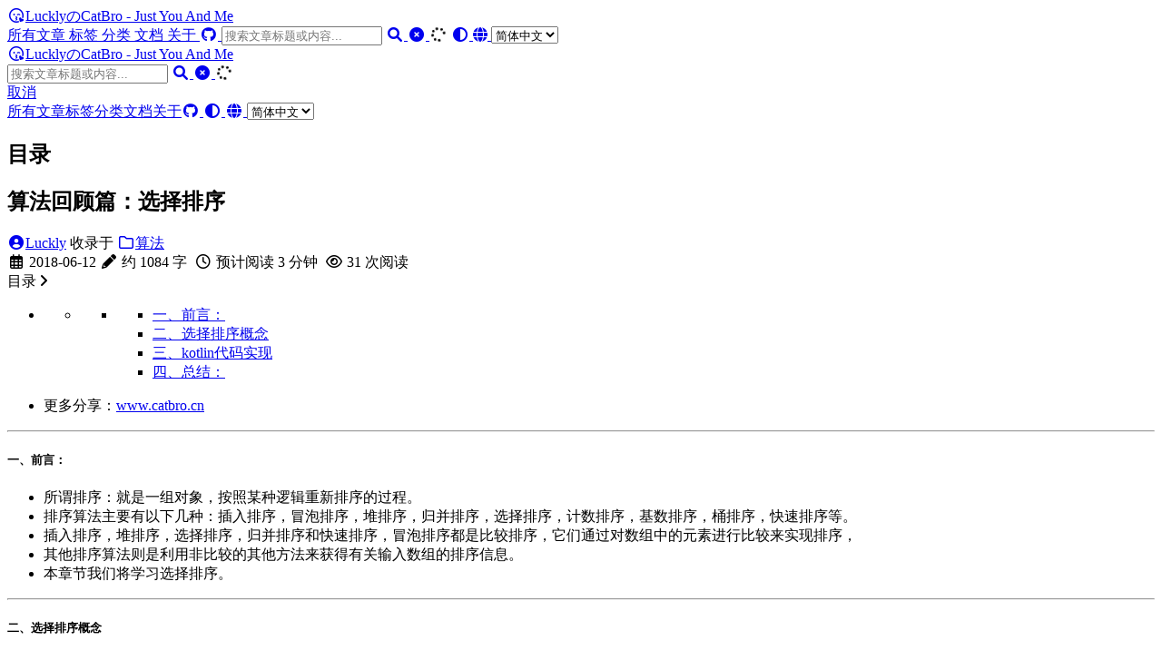

--- FILE ---
content_type: text/html; charset=utf-8
request_url: https://www.catbro.cn/detail/5b1f3204b33369000f2122f7.html/
body_size: 7810
content:
<!DOCTYPE html>
<html lang="zh-CN">
    <head>
        <script async src="https://busuanzi.ibruce.info/busuanzi/2.3/busuanzi.pure.mini.js"></script>
       
        <meta charset="utf-8">
        <meta name="viewport" content="width=device-width, initial-scale=1">
        <meta name="robots" content="noodp" />
        <title>算法回顾篇：选择排序 - LucklyのCatBro</title><meta name="Description" content="Luckly Cat Bro 版权所有"><meta property="og:title" content="算法回顾篇：选择排序" />
<meta property="og:description" content="更多分享：www.catbro.cn 一、前言： 所谓排序：就是一组对象，按照某种逻辑重新排序的过程。 排序算法主要有以下几种：插入排序，冒泡排序" />
<meta property="og:type" content="article" />
<meta property="og:url" content="http://catbro.cn/detail/5b1f3204b33369000f2122f7.html/" /><meta property="og:image" content="http://catbro.cn/logo.png"/><meta property="article:section" content="posts" />
<meta property="article:published_time" content="2018-06-12T02:52:57+08:00" />
<meta property="article:modified_time" content="2018-06-12T02:52:57+08:00" /><meta property="og:site_name" content="LoveIt" />

<meta name="twitter:card" content="summary_large_image"/>
<meta name="twitter:image" content="http://catbro.cn/logo.png"/>

<meta name="twitter:title" content="算法回顾篇：选择排序"/>
<meta name="twitter:description" content="更多分享：www.catbro.cn 一、前言： 所谓排序：就是一组对象，按照某种逻辑重新排序的过程。 排序算法主要有以下几种：插入排序，冒泡排序"/>
<meta name="application-name" content="LucklyのCatBro">
<meta name="apple-mobile-web-app-title" content="LucklyのCatBro"><meta name="theme-color" content="#ffffff"><meta name="msapplication-TileColor" content="#da532c"><link rel="shortcut icon" type="image/x-icon" href="/favicon.ico" />
        <link rel="icon" type="image/png" sizes="32x32" href="/favicon-32x32.png">
        <link rel="icon" type="image/png" sizes="16x16" href="/favicon-16x16.png"><link rel="apple-touch-icon" sizes="180x180" href="/apple-touch-icon.png"><link rel="mask-icon" href="/safari-pinned-tab.svg" color="#5bbad5"><link rel="manifest" href="/site.webmanifest"><link rel="canonical" href="http://catbro.cn/detail/5b1f3204b33369000f2122f7.html/" /><link rel="prev" href="http://catbro.cn/detail/5b125fe9b0987d000f45757a.html/" /><link rel="next" href="http://catbro.cn/detail/5b207d53b33369000f2122f9.html/" /><link rel="stylesheet" href="/css/style.min.css"><link rel="preload" href="https://cdn.jsdelivr.net/npm/@fortawesome/fontawesome-free@6.1.1/css/all.min.css" as="style" onload="this.onload=null;this.rel='stylesheet'">
        <noscript><link rel="stylesheet" href="https://cdn.jsdelivr.net/npm/@fortawesome/fontawesome-free@6.1.1/css/all.min.css"></noscript><link rel="preload" href="https://cdn.jsdelivr.net/npm/animate.css@4.1.1/animate.min.css" as="style" onload="this.onload=null;this.rel='stylesheet'">
        <noscript><link rel="stylesheet" href="https://cdn.jsdelivr.net/npm/animate.css@4.1.1/animate.min.css"></noscript><meta name="google-site-verification" content="pGJ6k78DA1A-R0NjMTlka5t4x8TekMSbCNFyKp9MVPY" /><meta name="baidu-site-verification" content="eeRweEGJiF" /><meta name="baidu_union_verify" content="f054ef9c7c6a7b10cd19f5668b41677f" /><script type="application/ld+json">
    {
        "@context": "http://schema.org",
        "@type": "BlogPosting",
        "headline": "算法回顾篇：选择排序",
        "inLanguage": "zh-CN",
        "mainEntityOfPage": {
            "@type": "WebPage",
            "@id": "http:\/\/catbro.cn\/detail\/5b1f3204b33369000f2122f7.html\/"
        },"image": ["http:\/\/catbro.cn\/images\/Apple-Devices-Preview.png"],"genre": "posts","keywords": "算法","wordcount":  1084 ,
        "url": "http:\/\/catbro.cn\/detail\/5b1f3204b33369000f2122f7.html\/","datePublished": "2018-06-12T02:52:57+08:00","dateModified": "2018-06-12T02:52:57+08:00","license": "This work is licensed under a Creative Commons Attribution-NonCommercial 4.0 International License.","publisher": {
            "@type": "Organization",
            "name": "xxxx","logo": "http:\/\/catbro.cn\/images\/avatar.png"},"author": {
                "@type": "Person",
                "name": "Luckly"
            },"description": ""
    }
    </script></head>
    <body data-header-desktop="fixed" data-header-mobile="auto"><script type="text/javascript">(window.localStorage && localStorage.getItem('theme') ? localStorage.getItem('theme') === 'dark' : ('auto' === 'auto' ? window.matchMedia('(prefers-color-scheme: dark)').matches : 'auto' === 'dark')) && document.body.setAttribute('theme', 'dark');</script>

        <div id="mask"></div><div class="wrapper"><header class="desktop" id="header-desktop">
    <div class="header-wrapper">
        <div class="header-title">
            <a href="/" title="LucklyのCatBro"><span class="header-title-pre"><i class='far fa-kiss-wink-heart fa-fw' aria-hidden='true'></i></span>LucklyのCatBro - Just You And Me</a>
        </div>
        <div class="menu">
            <div class="menu-inner"><a class="menu-item" href="/posts/"> 所有文章 </a><a class="menu-item" href="/tags/"> 标签 </a><a class="menu-item" href="/categories/"> 分类 </a><a class="menu-item" href="/categories/documentation/"> 文档 </a><a class="menu-item" href="/about/"> 关于 </a><a class="menu-item" href="https://github.com/anzaizai" title="GitHub" rel="noopener noreffer" target="_blank"><i class='fab fa-github fa-fw' aria-hidden='true'></i>  </a><span class="menu-item delimiter"></span><span class="menu-item search" id="search-desktop">
                        <input type="text" placeholder="搜索文章标题或内容..." id="search-input-desktop">
                        <a href="javascript:void(0);" class="search-button search-toggle" id="search-toggle-desktop" title="搜索">
                            <i class="fas fa-search fa-fw" aria-hidden="true"></i>
                        </a>
                        <a href="javascript:void(0);" class="search-button search-clear" id="search-clear-desktop" title="清空">
                            <i class="fas fa-times-circle fa-fw" aria-hidden="true"></i>
                        </a>
                        <span class="search-button search-loading" id="search-loading-desktop">
                            <i class="fas fa-spinner fa-fw fa-spin" aria-hidden="true"></i>
                        </span>
                    </span><a href="javascript:void(0);" class="menu-item theme-switch" title="切换主题">
                    <i class="fas fa-adjust fa-fw" aria-hidden="true"></i>
                </a><a href="javascript:void(0);" class="menu-item language" title="选择语言">
                    <i class="fa fa-globe" aria-hidden="true"></i>                      
                    <select class="language-select" id="language-select-desktop" onchange="location = this.value;"><option value="/detail/5b1f3204b33369000f2122f7.html/" selected>简体中文</option></select>
                </a></div>
        </div>
    </div>
</header><header class="mobile" id="header-mobile">
    <div class="header-container">
        <div class="header-wrapper">
            <div class="header-title">
                <a href="/" title="LucklyのCatBro"><span class="header-title-pre"><i class='far fa-kiss-wink-heart fa-fw' aria-hidden='true'></i></span>LucklyのCatBro - Just You And Me</a>
            </div>
            <div class="menu-toggle" id="menu-toggle-mobile">
                <span></span><span></span><span></span>
            </div>
        </div>
        <div class="menu" id="menu-mobile"><div class="search-wrapper">
                    <div class="search mobile" id="search-mobile">
                        <input type="text" placeholder="搜索文章标题或内容..." id="search-input-mobile">
                        <a href="javascript:void(0);" class="search-button search-toggle" id="search-toggle-mobile" title="搜索">
                            <i class="fas fa-search fa-fw" aria-hidden="true"></i>
                        </a>
                        <a href="javascript:void(0);" class="search-button search-clear" id="search-clear-mobile" title="清空">
                            <i class="fas fa-times-circle fa-fw" aria-hidden="true"></i>
                        </a>
                        <span class="search-button search-loading" id="search-loading-mobile">
                            <i class="fas fa-spinner fa-fw fa-spin" aria-hidden="true"></i>
                        </span>
                    </div>
                    <a href="javascript:void(0);" class="search-cancel" id="search-cancel-mobile">
                        取消
                    </a>
                </div><a class="menu-item" href="/posts/" title="">所有文章</a><a class="menu-item" href="/tags/" title="">标签</a><a class="menu-item" href="/categories/" title="">分类</a><a class="menu-item" href="/categories/documentation/" title="">文档</a><a class="menu-item" href="/about/" title="">关于</a><a class="menu-item" href="https://github.com/anzaizai" title="GitHub" rel="noopener noreffer" target="_blank"><i class='fab fa-github fa-fw' aria-hidden='true'></i></a><a href="javascript:void(0);" class="menu-item theme-switch" title="切换主题">
                <i class="fas fa-adjust fa-fw" aria-hidden="true"></i>
            </a><a href="javascript:void(0);" class="menu-item" title="选择语言">
                    <i class="fa fa-globe fa-fw" aria-hidden="true"></i>
                    <select class="language-select" onchange="location = this.value;"><option value="/detail/5b1f3204b33369000f2122f7.html/" selected>简体中文</option></select>
                </a></div>
    </div>
</header><div class="search-dropdown desktop">
        <div id="search-dropdown-desktop"></div>
    </div>
    <div class="search-dropdown mobile">
        <div id="search-dropdown-mobile"></div>
    </div><main class="main">
                <div class="container"><div class="toc" id="toc-auto">
            <h2 class="toc-title">目录</h2>
            <div class="toc-content" id="toc-content-auto"></div>
        </div><article class="page single"><h1 class="single-title animate__animated animate__flipInX">算法回顾篇：选择排序</h1><div class="post-meta">
            <div class="post-meta-line"><span class="post-author"><a href="/" title="Author" rel="author" class="author"><i class="fas fa-user-circle fa-fw" aria-hidden="true"></i>Luckly</a></span>&nbsp;<span class="post-category">收录于 <a href="/categories/%E7%AE%97%E6%B3%95/"><i class="far fa-folder fa-fw" aria-hidden="true"></i>算法</a></span></div>
            <div class="post-meta-line"><i class="far fa-calendar-alt fa-fw" aria-hidden="true"></i>&nbsp;<time datetime="2018-06-12">2018-06-12</time>&nbsp;<i class="fas fa-pencil-alt fa-fw" aria-hidden="true"></i>&nbsp;约 1084 字&nbsp;
                <i class="far fa-clock fa-fw" aria-hidden="true"></i>&nbsp;预计阅读 3 分钟&nbsp;<span id="busuanzi_container_page_pv" style="display: inline;" class="leancloud_visitors" data-flag-title="算法回顾篇：选择排序">
                    <i class="far fa-eye fa-fw" aria-hidden="true"></i>&nbsp;<span id="busuanzi_value_page_pv"></span>&nbsp;次阅读
                </span>&nbsp;
            </div>
        </div><div class="details toc" id="toc-static"  data-kept="">
                <div class="details-summary toc-title">
                    <span>目录</span>
                    <span><i class="details-icon fas fa-angle-right" aria-hidden="true"></i></span>
                </div>
                <div class="details-content toc-content" id="toc-content-static"><nav id="TableOfContents">
  <ul>
    <li>
      <ul>
        <li>
          <ul>
            <li>
              <ul>
                <li><a href="#一前言">一、前言：</a></li>
                <li><a href="#二选择排序概念">二、选择排序概念</a></li>
                <li><a href="#三kotlin代码实现">三、kotlin代码实现</a></li>
                <li><a href="#四总结">四、总结：</a></li>
              </ul>
            </li>
          </ul>
        </li>
      </ul>
    </li>
  </ul>
</nav></div>
            </div><div class="content" id="content"><ul>
<li>更多分享：<a href="https://www.catbro.cn" target="_blank" rel="noopener noreffer ">www.catbro.cn</a></li>
</ul>
<hr>
<h5 id="一前言">一、前言：</h5>
<ul>
<li>所谓排序：就是一组对象，按照某种逻辑重新排序的过程。</li>
<li>排序算法主要有以下几种：插入排序，冒泡排序，堆排序，归并排序，选择排序，计数排序，基数排序，桶排序，快速排序等。</li>
<li>插入排序，堆排序，选择排序，归并排序和快速排序，冒泡排序都是比较排序，它们通过对数组中的元素进行比较来实现排序，</li>
<li>其他排序算法则是利用非比较的其他方法来获得有关输入数组的排序信息。</li>
<li>本章节我们将学习选择排序。</li>
</ul>
<hr>
<h5 id="二选择排序概念">二、选择排序概念</h5>
<ul>
<li>选择排序（Selection sort）是一种简单直观的排序算法。它的工作原理是每一次从待排序的数据元素中选出最小（或最大）的一个元素，存放在序列的起始位置，直到全部待排序的数据元素排完。</li>
</ul>
<h5 id="三kotlin代码实现">三、kotlin代码实现</h5>
<ul>
<li>
<p>在编写排序算法之前，我们先准备几个公共函数</p>
</li>
<li>
<p>代码如下：
object SortUtils {
val TAG: String = &ldquo;SortUtils: &ldquo;;
//判断v1元素是否小于v2元素
fun less(v1: Comparable<Any>, v2: Comparable<Any>): Boolean {
var result = v1.compareTo(v2);
return result&lt;0;
}
//交换v1与v2的位置
fun exchange(list: Array&lt;Comparable<Any>&gt;, v1: Int, v2: Int) {
var temp: Comparable<Any> = list[v1];
list[v1] = list[v2];
list[v2] = temp;
}
//打印列表元素
fun show(list: Array&lt;Comparable<Any>&gt;) {
list.forEach { print(&quot;$it &ldquo;) }
println();
}</p>
<pre><code>} 
</code></pre>
</li>
<li>
<p>创建一个SelectSort类</p>
<pre><code> class SelectSortDemo {

     fun sort(list: Array&lt;Comparable&lt;Any&gt;&gt;) {
         println(&quot;排序前：&quot;);
         var compareCount = 0;
         var moveCount = 0;
         SortUtils.show(list);
         var N: Int = list.size;
         //外层从第0个开始取
         for (i in 0..(N - 1)) {
           //取外层循环的第一个默认为最小值
             var min = i;
             //内层从第一个开始取
             for (j in (i + 1)..(N - 1)) {
                 compareCount++;
                 //依次取出剩余元素进行比较，将最小的元素的index赋值给min
                 if (SortUtils.less(list[j], list[min])) {
                     min = j;
                 }
             }
             //计算位置交换的次数
             moveCount++;
             //交换元素位置，可以考虑判断i是否等于min来减少移动的次数
             SortUtils.exchange(list, i, min);

         }
         println(&quot;排序后：&quot;);
         SortUtils.show(list);

         println(&quot;数组大小：${list.size} || 比较次数：$compareCount || 移动次数：$moveCount&quot;)
     }

 }
</code></pre>
</li>
<li>
<p>调用代码如下：</p>
<pre><code>fun main(args: Array&lt;String&gt;) {
    var list: Array&lt;String&gt; = arrayOf(&quot;S&quot;, &quot;O&quot;, &quot;R&quot;,&quot;T&quot;, &quot;E&quot;, &quot;X&quot;,&quot;A&quot;,&quot;M&quot;,&quot;P&quot;,&quot;L&quot;,&quot;E&quot;,&quot;S&quot;);

    var selectSort = SelectSortDemo();
    var startTime = System.currentTimeMillis();

    selectSort.sort(list as Array&lt;Comparable&lt;Any&gt;&gt;)
    var endTime = System.currentTimeMillis();
    var costTime = endTime - startTime;
    println(&quot;花费时间： $costTime&quot;)

}
</code></pre>
</li>
</ul>
<h5 id="四总结">四、总结：</h5>
<ul>
<li>
<p>选择排序是非常简洁的一种排序算法，其比较次数和交换次数都是固定的。</p>
</li>
<li>
<p>再次简述以下：</p>
<ul>
<li>有1～N个元素，从第一个元素开始，依次与2～N个元素做比较，将最大的或者最小的存放在第一个位置</li>
<li>元素的交换次数为N</li>
<li>比较次数：(N-1)+(N-2)+…….+2+1=(N-1+1)*N/2=N^2/2</li>
</ul>
</li>
<li>
<p>特点：</p>
<ul>
<li>1、运行时间与输入无关
一个已排序好的数组与一个乱序的数组，比较次数和交换次数都是一样的</li>
<li>2、数据移动最少
每次排序都换交换两个位置的元素，因此选择排序交换次数为N次，交换次数和组数的大小是线性增长的，比较次数是平方增长的</li>
</ul>
</li>
<li>
<p>更多分享：<a href="https://www.catbro.cn" target="_blank" rel="noopener noreffer ">www.catbro.cn</a></p>
</li>
</ul>
</div><div class="post-footer" id="post-footer">
    <div class="post-info">
        <div class="post-info-line">
            <div class="post-info-mod">
                <span>更新于 2018-06-12</span>
            </div><div class="post-info-license">
                <span>版权声明：遵循<a rel="license external nofollow noopener noreffer" href="https://creativecommons.org/licenses/by-nc/4.0/" target="_blank">CC BY-NC 4.0</a>版权协议，转载请附上原文出处链接及本声明</span>
            </div></div>
        <div class="post-info-line">
            <div class="post-info-md"><span>
                            <a class="link-to-markdown" href="/detail/5b1f3204b33369000f2122f7.html/index.md" target="_blank">阅读原始文档</a>
                        </span></div>
            <div class="post-info-share">
                <span><a href="javascript:void(0);" title="分享到 Twitter" data-sharer="twitter" data-url="http://catbro.cn/detail/5b1f3204b33369000f2122f7.html/" data-title="算法回顾篇：选择排序" data-hashtags="算法"><i class="fab fa-twitter fa-fw" aria-hidden="true"></i></a><a href="javascript:void(0);" title="分享到 Facebook" data-sharer="facebook" data-url="http://catbro.cn/detail/5b1f3204b33369000f2122f7.html/" data-hashtag="算法"><i class="fab fa-facebook-square fa-fw" aria-hidden="true"></i></a><a href="javascript:void(0);" title="分享到 Hacker News" data-sharer="hackernews" data-url="http://catbro.cn/detail/5b1f3204b33369000f2122f7.html/" data-title="算法回顾篇：选择排序"><i class="fab fa-hacker-news fa-fw" aria-hidden="true"></i></a><a href="javascript:void(0);" title="分享到 Line" data-sharer="line" data-url="http://catbro.cn/detail/5b1f3204b33369000f2122f7.html/" data-title="算法回顾篇：选择排序"><i data-svg-src="https://cdn.jsdelivr.net/npm/simple-icons@7.3.0/icons/line.svg" aria-hidden="true"></i></a><a href="javascript:void(0);" title="分享到 微博" data-sharer="weibo" data-url="http://catbro.cn/detail/5b1f3204b33369000f2122f7.html/" data-title="算法回顾篇：选择排序" data-ralateuid="5782256149"><i class="fab fa-weibo fa-fw" aria-hidden="true"></i></a></span>
            </div>
        </div>
    </div>

    <div class="post-info-more">
        <section class="post-tags"><i class="fas fa-tags fa-fw" aria-hidden="true"></i>&nbsp;<a href="/tags/%E7%AE%97%E6%B3%95/">算法</a></section>
        <section>
            <span><a href="javascript:void(0);" onclick="window.history.back();">返回</a></span>&nbsp;|&nbsp;<span><a href="/">主页</a></span>
        </section>
    </div>

    <div class="post-nav"><a href="/detail/5b125fe9b0987d000f45757a.html/" class="prev" rel="prev" title="nodejskoa2博客通过SimHash算法实现相似博文推荐功能一"><i class="fas fa-angle-left fa-fw" aria-hidden="true"></i>nodejskoa2博客通过SimHash算法实现相似博文推荐功能一</a>
            <a href="/detail/5b207d53b33369000f2122f9.html/" class="next" rel="next" title="算法回顾篇：插入排序从理论到实践">算法回顾篇：插入排序从理论到实践<i class="fas fa-angle-right fa-fw" aria-hidden="true"></i></a></div>
</div>
<div id="comments"><div id="giscus" class="comment"></div><noscript>
                Please enable JavaScript to view the comments powered by <a href="https://giscus.app">Giscus</a>.
            </noscript></div></article></div>
            </main><footer class="footer">
        <div class="footer-container"><div class="footer-line"><span id="busuanzi_container_site_pv">本站总访问量<span id="busuanzi_value_site_pv"></span>次</span> • <span id="busuanzi_container_site_uv">访客数<span id="busuanzi_value_site_uv"></span>人次</span></div><div class="footer-line" itemscope itemtype="http://schema.org/CreativeWork"><i class="far fa-copyright fa-fw" aria-hidden="true"></i><span itemprop="copyrightYear">2017 - 2024</span><span class="author" itemprop="copyrightHolder">&nbsp;<a href="/" target="_blank">Luckly</a></span>&nbsp;|&nbsp;<span class="license">许可协议: <a rel="license external nofollow noopener noreffer" href="https://creativecommons.org/licenses/by-nc/4.0/" target="_blank">CC BY-NC 4.0</a></span><span class="icp-splitter">&nbsp;|&nbsp;</span><br class="icp-br"/>
                    <span class="icp"><a href="http://beian.miit.gov.cn" rel="nofollow">粤ICP备19058338号</a></span></div>
        </div>
    </footer></div>

        <div id="fixed-buttons"><a href="#" id="back-to-top" class="fixed-button" title="回到顶部">
                <i class="fas fa-arrow-up fa-fw" aria-hidden="true"></i>
            </a><a href="#" id="view-comments" class="fixed-button" title="查看评论">
                <i class="fas fa-comment fa-fw" aria-hidden="true"></i>
            </a>
        </div><link rel="stylesheet" href="https://cdn.jsdelivr.net/npm/lightgallery@2.5.0/css/lightgallery-bundle.min.css"><link rel="stylesheet" href="https://cdn.jsdelivr.net/npm/katex@0.16.0/dist/katex.min.css"><script type="text/javascript" src="https://cdn.jsdelivr.net/npm/autocomplete.js@0.38.1/dist/autocomplete.min.js"></script><script type="text/javascript" src="https://cdn.jsdelivr.net/npm/algoliasearch@4.13.1/dist/algoliasearch-lite.umd.min.js"></script><script type="text/javascript" src="https://cdn.jsdelivr.net/npm/lazysizes@5.3.2/lazysizes.min.js"></script><script type="text/javascript" src="https://cdn.jsdelivr.net/npm/lightgallery@2.5.0/lightgallery.min.js"></script><script type="text/javascript" src="https://cdn.jsdelivr.net/npm/lightgallery@2.5.0/plugins/thumbnail/lg-thumbnail.min.js"></script><script type="text/javascript" src="https://cdn.jsdelivr.net/npm/lightgallery@2.5.0/plugins/zoom/lg-zoom.min.js"></script><script type="text/javascript" src="https://cdn.jsdelivr.net/npm/clipboard@2.0.11/dist/clipboard.min.js"></script><script type="text/javascript" src="https://cdn.jsdelivr.net/npm/sharer.js@0.5.1/sharer.min.js"></script><script type="text/javascript" src="https://cdn.jsdelivr.net/npm/katex@0.16.0/dist/katex.min.js"></script><script type="text/javascript" src="https://cdn.jsdelivr.net/npm/katex@0.16.0/dist/contrib/auto-render.min.js"></script><script type="text/javascript" src="https://cdn.jsdelivr.net/npm/katex@0.16.0/dist/contrib/copy-tex.min.js"></script><script type="text/javascript" src="https://cdn.jsdelivr.net/npm/katex@0.16.0/dist/contrib/mhchem.min.js"></script><script type="text/javascript">window.config={"code":{"copyTitle":"复制到剪贴板","maxShownLines":50},"comment":{"giscus":{"category":"Announcements","categoryId":"DIC_kwDOIasoms4CSgCo","darkTheme":"dark","emitMetadata":"0","inputPosition":"bottom","lang":"zh-CN","lazyLoading":false,"lightTheme":"light","mapping":"pathname","reactionsEnabled":"1","repo":"lucklygaj/catbro-comment","repoId":"R_kgDOIasomg"}},"lightgallery":true,"math":{"delimiters":[{"display":true,"left":"$$","right":"$$"},{"display":true,"left":"\\[","right":"\\]"},{"display":true,"left":"\\begin{equation}","right":"\\end{equation}"},{"display":true,"left":"\\begin{equation*}","right":"\\end{equation*}"},{"display":true,"left":"\\begin{align}","right":"\\end{align}"},{"display":true,"left":"\\begin{align*}","right":"\\end{align*}"},{"display":true,"left":"\\begin{alignat}","right":"\\end{alignat}"},{"display":true,"left":"\\begin{alignat*}","right":"\\end{alignat*}"},{"display":true,"left":"\\begin{gather}","right":"\\end{gather}"},{"display":true,"left":"\\begin{CD}","right":"\\end{CD}"},{"display":false,"left":"$","right":"$"},{"display":false,"left":"\\(","right":"\\)"}],"strict":false},"search":{"algoliaAppID":"P5BVXFBZ1T","algoliaIndex":"catbro_blog","algoliaSearchKey":"ea5fc4d8ba7416b60c37652b50c8ad16","highlightTag":"em","maxResultLength":10,"noResultsFound":"没有找到结果","snippetLength":50,"type":"algolia"}};</script><script type="text/javascript" src="/js/theme.min.js"></script><script type="text/javascript">
            window.dataLayer=window.dataLayer||[];function gtag(){dataLayer.push(arguments);}gtag('js', new Date());
            gtag('config', 'UA-100327677-1', { 'anonymize_ip': true });
        </script><script type="text/javascript" src="https://www.googletagmanager.com/gtag/js?id=UA-100327677-1" async></script><script>
        (function(){
            var bp = document.createElement('script');
            var curProtocol = window.location.protocol.split(':')[0];
            if (curProtocol === 'https') {
                bp.src = 'https://zz.bdstatic.com/linksubmit/push.js';
            }
            else {
                bp.src = 'http://push.zhanzhang.baidu.com/push.js';
            }
            var s = document.getElementsByTagName("script")[0];
            s.parentNode.insertBefore(bp, s);
        })();
        </script><script>
            var _hmt = _hmt || [];
            (function () {
              var hm = document.createElement("script");
              hm.src = "https://hm.baidu.com/hm.js?b7be817f6b524287b6433c5179c636d5";
              var s = document.getElementsByTagName("script")[0];
              s.parentNode.insertBefore(hm, s);
            })();
          </script></body>
    
</html>


--- FILE ---
content_type: text/css; charset=utf-8
request_url: https://cdn.jsdelivr.net/npm/lightgallery@2.5.0/css/lightgallery-bundle.min.css
body_size: 4759
content:
@font-face{font-family:lg;src:url(../fonts/lg.woff2?io9a6k) format("woff2"),url(../fonts/lg.ttf?io9a6k) format("truetype"),url(../fonts/lg.woff?io9a6k) format("woff"),url(../fonts/lg.svg?io9a6k#lg) format("svg");font-weight:400;font-style:normal;font-display:block}.lg-icon{font-family:lg!important;speak:never;font-style:normal;font-weight:400;font-variant:normal;text-transform:none;line-height:1;-webkit-font-smoothing:antialiased;-moz-osx-font-smoothing:grayscale}.lg-container{font-family:system-ui,-apple-system,'Segoe UI',Roboto,'Helvetica Neue',Arial,'Noto Sans','Liberation Sans',sans-serif,'Apple Color Emoji','Segoe UI Emoji','Segoe UI Symbol','Noto Color Emoji'}.lg-next,.lg-prev{background-color:rgba(0,0,0,.45);border-radius:2px;color:#999;cursor:pointer;display:block;font-size:22px;margin-top:-10px;padding:8px 10px 9px;position:absolute;top:50%;z-index:1080;outline:0;border:none}.lg-next.disabled,.lg-prev.disabled{opacity:0!important;cursor:default}.lg-next:hover:not(.disabled),.lg-prev:hover:not(.disabled){color:#fff}.lg-single-item .lg-next,.lg-single-item .lg-prev{display:none}.lg-next{right:20px}.lg-next:before{content:'\e095'}.lg-prev{left:20px}.lg-prev:after{content:'\e094'}@-webkit-keyframes lg-right-end{0%{left:0}50%{left:-30px}100%{left:0}}@-moz-keyframes lg-right-end{0%{left:0}50%{left:-30px}100%{left:0}}@-ms-keyframes lg-right-end{0%{left:0}50%{left:-30px}100%{left:0}}@keyframes lg-right-end{0%{left:0}50%{left:-30px}100%{left:0}}@-webkit-keyframes lg-left-end{0%{left:0}50%{left:30px}100%{left:0}}@-moz-keyframes lg-left-end{0%{left:0}50%{left:30px}100%{left:0}}@-ms-keyframes lg-left-end{0%{left:0}50%{left:30px}100%{left:0}}@keyframes lg-left-end{0%{left:0}50%{left:30px}100%{left:0}}.lg-outer.lg-right-end .lg-object{-webkit-animation:lg-right-end .3s;-o-animation:lg-right-end .3s;animation:lg-right-end .3s;position:relative}.lg-outer.lg-left-end .lg-object{-webkit-animation:lg-left-end .3s;-o-animation:lg-left-end .3s;animation:lg-left-end .3s;position:relative}.lg-toolbar{z-index:1082;left:0;position:absolute;top:0;width:100%}.lg-media-overlap .lg-toolbar{background-image:linear-gradient(0deg,rgba(0,0,0,0),rgba(0,0,0,.4))}.lg-toolbar .lg-icon{color:#999;cursor:pointer;float:right;font-size:24px;height:47px;line-height:27px;padding:10px 0;text-align:center;width:50px;text-decoration:none!important;outline:medium none;will-change:color;-webkit-transition:color .2s linear;-o-transition:color .2s linear;transition:color .2s linear;background:0 0;border:none;box-shadow:none}.lg-toolbar .lg-icon.lg-icon-18{font-size:18px}.lg-toolbar .lg-icon:hover{color:#fff}.lg-toolbar .lg-close:after{content:'\e070'}.lg-toolbar .lg-maximize{font-size:22px}.lg-toolbar .lg-maximize:after{content:'\e90a'}.lg-toolbar .lg-download:after{content:'\e0f2'}.lg-sub-html{color:#eee;font-size:16px;padding:10px 40px;text-align:center;z-index:1080;opacity:0;-webkit-transition:opacity .2s ease-out 0s;-o-transition:opacity .2s ease-out 0s;transition:opacity .2s ease-out 0s}.lg-sub-html h4{margin:0;font-size:13px;font-weight:700}.lg-sub-html p{font-size:12px;margin:5px 0 0}.lg-sub-html a{color:inherit}.lg-sub-html a:hover{text-decoration:underline}.lg-media-overlap .lg-sub-html{background-image:linear-gradient(180deg,rgba(0,0,0,0),rgba(0,0,0,.6))}.lg-item .lg-sub-html{position:absolute;bottom:0;right:0;left:0}.lg-error-msg{font-size:14px;color:#999}.lg-counter{color:#999;display:inline-block;font-size:16px;padding-left:20px;padding-top:12px;height:47px;vertical-align:middle}.lg-closing .lg-next,.lg-closing .lg-prev,.lg-closing .lg-sub-html,.lg-closing .lg-toolbar{opacity:0;-webkit-transition:-webkit-transform .08 cubic-bezier(0,0,.25,1) 0s,opacity .08 cubic-bezier(0,0,.25,1) 0s,color .08 linear;-moz-transition:-moz-transform .08 cubic-bezier(0,0,.25,1) 0s,opacity .08 cubic-bezier(0,0,.25,1) 0s,color .08 linear;-o-transition:-o-transform .08 cubic-bezier(0,0,.25,1) 0s,opacity .08 cubic-bezier(0,0,.25,1) 0s,color .08 linear;transition:transform .08 cubic-bezier(0,0,.25,1) 0s,opacity .08 cubic-bezier(0,0,.25,1) 0s,color .08 linear}body:not(.lg-from-hash) .lg-outer.lg-start-zoom .lg-item:not(.lg-zoomable) .lg-img-wrap,body:not(.lg-from-hash) .lg-outer.lg-start-zoom .lg-item:not(.lg-zoomable) .lg-video-cont{opacity:0;-moz-transform:scale3d(.5,.5,.5);-o-transform:scale3d(.5,.5,.5);-ms-transform:scale3d(.5,.5,.5);-webkit-transform:scale3d(.5,.5,.5);transform:scale3d(.5,.5,.5);will-change:transform,opacity;-webkit-transition:-webkit-transform 250ms cubic-bezier(0,0,.25,1) 0s,opacity 250ms cubic-bezier(0,0,.25,1)!important;-moz-transition:-moz-transform 250ms cubic-bezier(0,0,.25,1) 0s,opacity 250ms cubic-bezier(0,0,.25,1)!important;-o-transition:-o-transform 250ms cubic-bezier(0,0,.25,1) 0s,opacity 250ms cubic-bezier(0,0,.25,1)!important;transition:transform 250ms cubic-bezier(0,0,.25,1) 0s,opacity 250ms cubic-bezier(0,0,.25,1)!important}body:not(.lg-from-hash) .lg-outer.lg-start-zoom .lg-item:not(.lg-zoomable).lg-complete .lg-img-wrap,body:not(.lg-from-hash) .lg-outer.lg-start-zoom .lg-item:not(.lg-zoomable).lg-complete .lg-video-cont{opacity:1;-moz-transform:scale3d(1,1,1);-o-transform:scale3d(1,1,1);-ms-transform:scale3d(1,1,1);-webkit-transform:scale3d(1,1,1);transform:scale3d(1,1,1)}.lg-icon:focus-visible{color:#fff;border-radius:3px;outline:1px dashed rgba(255,255,255,.6)}.lg-toolbar .lg-icon:focus-visible{border-radius:8px;outline-offset:-5px}.lg-outer .lg-thumb-outer{background-color:#0d0a0a;width:100%;max-height:350px;overflow:hidden;float:left}.lg-outer .lg-thumb-outer.lg-grab .lg-thumb-item{cursor:-webkit-grab;cursor:-moz-grab;cursor:-o-grab;cursor:-ms-grab;cursor:grab}.lg-outer .lg-thumb-outer.lg-grabbing .lg-thumb-item{cursor:move;cursor:-webkit-grabbing;cursor:-moz-grabbing;cursor:-o-grabbing;cursor:-ms-grabbing;cursor:grabbing}.lg-outer .lg-thumb-outer.lg-dragging .lg-thumb{-webkit-transition-duration:0s!important;transition-duration:0s!important}.lg-outer .lg-thumb-outer.lg-rebuilding-thumbnails .lg-thumb{-webkit-transition-duration:0s!important;transition-duration:0s!important}.lg-outer .lg-thumb-outer.lg-thumb-align-middle{text-align:center}.lg-outer .lg-thumb-outer.lg-thumb-align-left{text-align:left}.lg-outer .lg-thumb-outer.lg-thumb-align-right{text-align:right}.lg-outer.lg-single-item .lg-thumb-outer{display:none}.lg-outer .lg-thumb{padding:5px 0;height:100%;margin-bottom:-5px;display:inline-block;vertical-align:middle}@media (min-width:768px){.lg-outer .lg-thumb{padding:10px 0}}.lg-outer .lg-thumb-item{cursor:pointer;float:left;overflow:hidden;height:100%;border-radius:2px;margin-bottom:5px;will-change:border-color}@media (min-width:768px){.lg-outer .lg-thumb-item{border-radius:4px;border:2px solid #fff;-webkit-transition:border-color .25s ease;-o-transition:border-color .25s ease;transition:border-color .25s ease}}.lg-outer .lg-thumb-item.active,.lg-outer .lg-thumb-item:hover{border-color:#a90707}.lg-outer .lg-thumb-item img{width:100%;height:100%;object-fit:cover;display:block}.lg-outer.lg-can-toggle .lg-item{padding-bottom:0}.lg-outer .lg-toggle-thumb:after{content:'\e1ff'}.lg-outer.lg-animate-thumb .lg-thumb{-webkit-transition-timing-function:cubic-bezier(.215,.61,.355,1);transition-timing-function:cubic-bezier(.215,.61,.355,1)}.lg-outer .lg-video-cont{text-align:center;display:inline-block;vertical-align:middle;position:relative}.lg-outer .lg-video-cont .lg-object{width:100%!important;height:100%!important}.lg-outer .lg-has-iframe .lg-video-cont{-webkit-overflow-scrolling:touch;overflow:auto}.lg-outer .lg-video-object{position:absolute;left:0;right:0;width:100%;height:100%;top:0;bottom:0;z-index:3}.lg-outer .lg-video-poster{z-index:1}.lg-outer .lg-has-video .lg-video-object{opacity:0;will-change:opacity;-webkit-transition:opacity .3s ease-in;-o-transition:opacity .3s ease-in;transition:opacity .3s ease-in}.lg-outer .lg-has-video.lg-video-loaded .lg-video-play-button,.lg-outer .lg-has-video.lg-video-loaded .lg-video-poster{opacity:0!important}.lg-outer .lg-has-video.lg-video-loaded .lg-video-object{opacity:1}@keyframes lg-play-stroke{0%{stroke-dasharray:1,200;stroke-dashoffset:0}50%{stroke-dasharray:89,200;stroke-dashoffset:-35px}100%{stroke-dasharray:89,200;stroke-dashoffset:-124px}}@keyframes lg-play-rotate{100%{-webkit-transform:rotate(360deg);transform:rotate(360deg)}}.lg-video-play-button{width:18%;max-width:140px;position:absolute;top:50%;left:50%;z-index:2;cursor:pointer;transform:translate(-50%,-50%) scale(1);will-change:opacity,transform;-webkit-transition:-webkit-transform .25s cubic-bezier(.17,.88,.32,1.28),opacity .1s;-moz-transition:-moz-transform .25s cubic-bezier(.17,.88,.32,1.28),opacity .1s;-o-transition:-o-transform .25s cubic-bezier(.17,.88,.32,1.28),opacity .1s;transition:transform .25s cubic-bezier(.17,.88,.32,1.28),opacity .1s}.lg-video-play-button:hover .lg-video-play-icon,.lg-video-play-button:hover .lg-video-play-icon-bg{opacity:1}.lg-video-play-icon-bg{fill:none;stroke-width:3%;stroke:#fcfcfc;opacity:.6;will-change:opacity;-webkit-transition:opacity .12s ease-in;-o-transition:opacity .12s ease-in;transition:opacity .12s ease-in}.lg-video-play-icon-circle{position:absolute;top:0;left:0;bottom:0;right:0;fill:none;stroke-width:3%;stroke:rgba(30,30,30,.9);stroke-opacity:1;stroke-linecap:round;stroke-dasharray:200;stroke-dashoffset:200}.lg-video-play-icon{position:absolute;width:25%;max-width:120px;left:50%;top:50%;transform:translate3d(-50%,-50%,0);opacity:.6;will-change:opacity;-webkit-transition:opacity .12s ease-in;-o-transition:opacity .12s ease-in;transition:opacity .12s ease-in}.lg-video-play-icon .lg-video-play-icon-inner{fill:#fcfcfc}.lg-video-loading .lg-video-play-icon-circle{animation:lg-play-rotate 2s linear .25s infinite,lg-play-stroke 1.5s ease-in-out .25s infinite}.lg-video-loaded .lg-video-play-button{opacity:0;transform:translate(-50%,-50%) scale(.7)}.lg-progress-bar{background-color:#333;height:5px;left:0;position:absolute;top:0;width:100%;z-index:1083;opacity:0;will-change:opacity;-webkit-transition:opacity 80ms ease 0s;-moz-transition:opacity 80ms ease 0s;-o-transition:opacity 80ms ease 0s;transition:opacity 80ms ease 0s}.lg-progress-bar .lg-progress{background-color:#a90707;height:5px;width:0}.lg-progress-bar.lg-start .lg-progress{width:100%}.lg-show-autoplay .lg-progress-bar{opacity:1}.lg-autoplay-button:after{content:'\e01d'}.lg-show-autoplay .lg-autoplay-button:after{content:'\e01a'}.lg-single-item .lg-autoplay-button{opacity:.75;pointer-events:none}.lg-outer.lg-css3.lg-zoom-dragging .lg-item.lg-complete.lg-zoomable .lg-image,.lg-outer.lg-css3.lg-zoom-dragging .lg-item.lg-complete.lg-zoomable .lg-img-wrap{-webkit-transition-duration:0s!important;transition-duration:0s!important}.lg-outer.lg-use-transition-for-zoom .lg-item.lg-complete.lg-zoomable .lg-img-wrap{will-change:transform;-webkit-transition:-webkit-transform .5s cubic-bezier(.12,.415,.01,1.19) 0s;-moz-transition:-moz-transform .5s cubic-bezier(.12,.415,.01,1.19) 0s;-o-transition:-o-transform .5s cubic-bezier(.12,.415,.01,1.19) 0s;transition:transform .5s cubic-bezier(.12,.415,.01,1.19) 0s}.lg-outer.lg-use-transition-for-zoom.lg-zoom-drag-transition .lg-item.lg-complete.lg-zoomable .lg-img-wrap{will-change:transform;-webkit-transition:-webkit-transform .8s cubic-bezier(0,0,.25,1) 0s;-moz-transition:-moz-transform .8s cubic-bezier(0,0,.25,1) 0s;-o-transition:-o-transform .8s cubic-bezier(0,0,.25,1) 0s;transition:transform .8s cubic-bezier(0,0,.25,1) 0s}.lg-outer .lg-item.lg-complete.lg-zoomable .lg-img-wrap{-webkit-transform:translate3d(0,0,0);transform:translate3d(0,0,0);-webkit-backface-visibility:hidden;-moz-backface-visibility:hidden;backface-visibility:hidden}.lg-outer .lg-item.lg-complete.lg-zoomable .lg-dummy-img,.lg-outer .lg-item.lg-complete.lg-zoomable .lg-image{-webkit-transform:scale3d(1,1,1);transform:scale3d(1,1,1);will-change:opacity,transform;-webkit-transition:-webkit-transform .5s cubic-bezier(.12,.415,.01,1.19) 0s,opacity .15s!important;-moz-transition:-moz-transform .5s cubic-bezier(.12,.415,.01,1.19) 0s,opacity .15s!important;-o-transition:-o-transform .5s cubic-bezier(.12,.415,.01,1.19) 0s,opacity .15s!important;transition:transform .5s cubic-bezier(.12,.415,.01,1.19) 0s,opacity .15s!important;-webkit-transform-origin:0 0;-moz-transform-origin:0 0;-ms-transform-origin:0 0;transform-origin:0 0;-webkit-backface-visibility:hidden;-moz-backface-visibility:hidden;backface-visibility:hidden}.lg-icon.lg-zoom-in:after{content:'\e311'}.lg-icon.lg-actual-size{font-size:20px}.lg-icon.lg-actual-size:after{content:'\e033'}.lg-icon.lg-zoom-out{opacity:.5;pointer-events:none}.lg-icon.lg-zoom-out:after{content:'\e312'}.lg-zoomed .lg-icon.lg-zoom-out{opacity:1;pointer-events:auto}.lg-outer.lg-first-slide-loading .lg-actual-size,.lg-outer.lg-first-slide-loading .lg-zoom-in,.lg-outer.lg-first-slide-loading .lg-zoom-out,.lg-outer[data-lg-slide-type=iframe] .lg-actual-size,.lg-outer[data-lg-slide-type=iframe] .lg-zoom-in,.lg-outer[data-lg-slide-type=iframe] .lg-zoom-out,.lg-outer[data-lg-slide-type=video] .lg-actual-size,.lg-outer[data-lg-slide-type=video] .lg-zoom-in,.lg-outer[data-lg-slide-type=video] .lg-zoom-out{opacity:.75;pointer-events:none}.lg-outer .lg-pager-outer{text-align:center;z-index:1080;height:10px;margin-bottom:10px}.lg-outer .lg-pager-outer.lg-pager-hover .lg-pager-cont{overflow:visible}.lg-outer.lg-single-item .lg-pager-outer{display:none}.lg-outer .lg-pager-cont{cursor:pointer;display:inline-block;overflow:hidden;position:relative;vertical-align:top;margin:0 5px}.lg-outer .lg-pager-cont:hover .lg-pager-thumb-cont{opacity:1;-webkit-transform:translate3d(0,0,0);transform:translate3d(0,0,0)}.lg-outer .lg-pager-cont.lg-pager-active .lg-pager{box-shadow:0 0 0 2px #fff inset}.lg-outer .lg-pager-thumb-cont{background-color:#fff;color:#fff;bottom:100%;height:83px;left:0;margin-bottom:20px;margin-left:-60px;opacity:0;padding:5px;position:absolute;width:120px;border-radius:3px;will-change:transform,opacity;-webkit-transition:opacity .15s ease 0s,-webkit-transform .15s ease 0s;-moz-transition:opacity .15s ease 0s,-moz-transform .15s ease 0s;-o-transition:opacity .15s ease 0s,-o-transform .15s ease 0s;transition:opacity .15s ease 0s,transform .15s ease 0s;-webkit-transform:translate3d(0,5px,0);transform:translate3d(0,5px,0)}.lg-outer .lg-pager-thumb-cont img{width:100%;height:100%}.lg-outer .lg-pager{background-color:rgba(255,255,255,.5);border-radius:50%;box-shadow:0 0 0 8px rgba(255,255,255,.7) inset;display:block;height:12px;-webkit-transition:box-shadow .3s ease 0s;-o-transition:box-shadow .3s ease 0s;transition:box-shadow .3s ease 0s;width:12px}.lg-outer .lg-pager:focus,.lg-outer .lg-pager:hover{box-shadow:0 0 0 8px #fff inset}.lg-outer .lg-caret{border-left:10px solid transparent;border-right:10px solid transparent;border-top:10px dashed;bottom:-10px;display:inline-block;height:0;left:50%;margin-left:-5px;position:absolute;vertical-align:middle;width:0}.lg-fullscreen:after{content:"\e20c"}.lg-fullscreen-on .lg-fullscreen:after{content:"\e20d"}.lg-outer .lg-dropdown-overlay{background-color:rgba(0,0,0,.25);bottom:0;cursor:default;left:0;position:absolute;right:0;top:0;z-index:1081;opacity:0;visibility:hidden;will-change:visibility,opacity;-webkit-transition:visibility 0s linear .18s,opacity .18s linear 0s;-o-transition:visibility 0s linear .18s,opacity .18s linear 0s;transition:visibility 0s linear .18s,opacity .18s linear 0s}.lg-outer.lg-dropdown-active .lg-dropdown,.lg-outer.lg-dropdown-active .lg-dropdown-overlay{-webkit-transition-delay:0s;transition-delay:0s;-moz-transform:translate3d(0,0,0);-o-transform:translate3d(0,0,0);-ms-transform:translate3d(0,0,0);-webkit-transform:translate3d(0,0,0);transform:translate3d(0,0,0);opacity:1;visibility:visible}.lg-outer.lg-dropdown-active .lg-share{color:#fff}.lg-outer .lg-dropdown{background-color:#fff;border-radius:2px;font-size:14px;list-style-type:none;margin:0;padding:10px 0;position:absolute;right:0;text-align:left;top:50px;opacity:0;visibility:hidden;-moz-transform:translate3d(0,5px,0);-o-transform:translate3d(0,5px,0);-ms-transform:translate3d(0,5px,0);-webkit-transform:translate3d(0,5px,0);transform:translate3d(0,5px,0);will-change:visibility,opacity,transform;-webkit-transition:-webkit-transform .18s linear 0s,visibility 0s linear .5s,opacity .18s linear 0s;-moz-transition:-moz-transform .18s linear 0s,visibility 0s linear .5s,opacity .18s linear 0s;-o-transition:-o-transform .18s linear 0s,visibility 0s linear .5s,opacity .18s linear 0s;transition:transform .18s linear 0s,visibility 0s linear .5s,opacity .18s linear 0s}.lg-outer .lg-dropdown:after{content:'';display:block;height:0;width:0;position:absolute;border:8px solid transparent;border-bottom-color:#fff;right:16px;top:-16px}.lg-outer .lg-dropdown>li:last-child{margin-bottom:0}.lg-outer .lg-dropdown>li:hover a{color:#333}.lg-outer .lg-dropdown a{color:#333;display:block;white-space:pre;padding:4px 12px;font-family:'Open Sans','Helvetica Neue',Helvetica,Arial,sans-serif;font-size:12px}.lg-outer .lg-dropdown a:hover{background-color:rgba(0,0,0,.07)}.lg-outer .lg-dropdown .lg-dropdown-text{display:inline-block;line-height:1;margin-top:-3px;vertical-align:middle}.lg-outer .lg-dropdown .lg-icon{color:#333;display:inline-block;float:none;font-size:20px;height:auto;line-height:1;margin-right:8px;padding:0;vertical-align:middle;width:auto}.lg-outer .lg-share{position:relative}.lg-outer .lg-share:after{content:'\e80d'}.lg-outer .lg-share-facebook .lg-icon{color:#3b5998}.lg-outer .lg-share-facebook .lg-icon:after{content:'\e904'}.lg-outer .lg-share-twitter .lg-icon{color:#00aced}.lg-outer .lg-share-twitter .lg-icon:after{content:'\e907'}.lg-outer .lg-share-pinterest .lg-icon{color:#cb2027}.lg-outer .lg-share-pinterest .lg-icon:after{content:'\e906'}.lg-comment-box{width:420px;max-width:100%;position:absolute;right:0;top:0;bottom:0;z-index:9999;background-color:#fff;will-change:transform;-moz-transform:translate3d(100%,0,0);-o-transform:translate3d(100%,0,0);-ms-transform:translate3d(100%,0,0);-webkit-transform:translate3d(100%,0,0);transform:translate3d(100%,0,0);-webkit-transition:-webkit-transform .4s cubic-bezier(0,0,.25,1) 0s;-moz-transition:-moz-transform .4s cubic-bezier(0,0,.25,1) 0s;-o-transition:-o-transform .4s cubic-bezier(0,0,.25,1) 0s;transition:transform .4s cubic-bezier(0,0,.25,1) 0s}.lg-comment-box .lg-comment-title{margin:0;color:#fff;font-size:18px}.lg-comment-box .lg-comment-header{background-color:#000;padding:12px 20px;position:absolute;left:0;right:0;top:0}.lg-comment-box .lg-comment-body{height:100%!important;padding-top:43px!important;width:100%!important}.lg-comment-box .fb-comments{height:100%;width:100%;background:url(../images/loading.gif) no-repeat scroll center center #fff;overflow-y:auto;display:inline-block}.lg-comment-box .fb-comments[fb-xfbml-state=rendered]{background-image:none}.lg-comment-box .fb-comments>span{max-width:100%}.lg-comment-box .lg-comment-close{position:absolute;right:5px;top:12px;cursor:pointer;font-size:20px;color:#999;will-change:color;-webkit-transition:color .2s linear;-o-transition:color .2s linear;transition:color .2s linear}.lg-comment-box .lg-comment-close:hover{color:#fff}.lg-comment-box .lg-comment-close:after{content:'\e070'}.lg-comment-box iframe{max-width:100%!important;width:100%!important}.lg-comment-box #disqus_thread{padding:0 20px}.lg-outer .lg-comment-overlay{background-color:rgba(0,0,0,.25);bottom:0;cursor:default;left:0;position:fixed;right:0;top:0;z-index:1081;opacity:0;visibility:hidden;will-change:visibility,opacity;-webkit-transition:visibility 0s linear .18s,opacity .18s linear 0s;-o-transition:visibility 0s linear .18s,opacity .18s linear 0s;transition:visibility 0s linear .18s,opacity .18s linear 0s}.lg-outer .lg-comment-toggle:after{content:'\e908'}.lg-outer.lg-comment-active .lg-comment-overlay{-webkit-transition-delay:0s;transition-delay:0s;-moz-transform:translate3d(0,0,0);-o-transform:translate3d(0,0,0);-ms-transform:translate3d(0,0,0);-webkit-transform:translate3d(0,0,0);transform:translate3d(0,0,0);opacity:1;visibility:visible}.lg-outer.lg-comment-active .lg-comment-toggle{color:#fff}.lg-outer.lg-comment-active .lg-comment-box{-moz-transform:translate3d(0,0,0);-o-transform:translate3d(0,0,0);-ms-transform:translate3d(0,0,0);-webkit-transform:translate3d(0,0,0);transform:translate3d(0,0,0)}.lg-outer .lg-img-rotate{position:absolute;left:0;right:0;top:0;bottom:0;-webkit-transition:-webkit-transform .4s cubic-bezier(0,0,.25,1) 0s;-moz-transition:-moz-transform .4s cubic-bezier(0,0,.25,1) 0s;-o-transition:-o-transform .4s cubic-bezier(0,0,.25,1) 0s;transition:transform .4s cubic-bezier(0,0,.25,1) 0s}.lg-outer[data-lg-slide-type=iframe] .lg-flip-hor,.lg-outer[data-lg-slide-type=iframe] .lg-flip-ver,.lg-outer[data-lg-slide-type=iframe] .lg-rotate-left,.lg-outer[data-lg-slide-type=iframe] .lg-rotate-right,.lg-outer[data-lg-slide-type=video] .lg-flip-hor,.lg-outer[data-lg-slide-type=video] .lg-flip-ver,.lg-outer[data-lg-slide-type=video] .lg-rotate-left,.lg-outer[data-lg-slide-type=video] .lg-rotate-right{opacity:.75;pointer-events:none}.lg-rotate-left:after{content:'\e900'}.lg-rotate-right:after{content:'\e901'}.lg-icon.lg-flip-hor,.lg-icon.lg-flip-ver{font-size:26px}.lg-flip-ver:after{content:'\e903'}.lg-flip-hor:after{content:'\e902'}.lg-medium-zoom-item{cursor:zoom-in}.lg-medium-zoom .lg-outer{cursor:zoom-out}.lg-medium-zoom .lg-outer.lg-grab img.lg-object{cursor:zoom-out}.lg-medium-zoom .lg-outer.lg-grabbing img.lg-object{cursor:zoom-out}.lg-relative-caption .lg-outer .lg-sub-html{white-space:normal;bottom:auto;padding:0;background-image:none}.lg-relative-caption .lg-outer .lg-relative-caption-item{opacity:0;padding:16px 0;transition:.5s opacity ease}.lg-relative-caption .lg-outer .lg-show-caption .lg-relative-caption-item{opacity:1}.lg-group:after{content:'';display:table;clear:both}.lg-container{display:none;outline:0}.lg-container.lg-show{display:block}.lg-on{scroll-behavior:unset}.lg-overlay-open{overflow:hidden}.lg-hide-sub-html .lg-sub-html,.lg-next,.lg-pager-outer,.lg-prev,.lg-toolbar{opacity:0;will-change:transform,opacity;-webkit-transition:-webkit-transform .25s cubic-bezier(0,0,.25,1) 0s,opacity .25s cubic-bezier(0,0,.25,1) 0s;-moz-transition:-moz-transform .25s cubic-bezier(0,0,.25,1) 0s,opacity .25s cubic-bezier(0,0,.25,1) 0s;-o-transition:-o-transform .25s cubic-bezier(0,0,.25,1) 0s,opacity .25s cubic-bezier(0,0,.25,1) 0s;transition:transform .25s cubic-bezier(0,0,.25,1) 0s,opacity .25s cubic-bezier(0,0,.25,1) 0s}.lg-show-in .lg-next,.lg-show-in .lg-pager-outer,.lg-show-in .lg-prev,.lg-show-in .lg-toolbar{opacity:1}.lg-show-in.lg-hide-sub-html .lg-sub-html{opacity:1}.lg-show-in .lg-hide-items .lg-prev{opacity:0;-webkit-transform:translate3d(-10px,0,0);transform:translate3d(-10px,0,0)}.lg-show-in .lg-hide-items .lg-next{opacity:0;-webkit-transform:translate3d(10px,0,0);transform:translate3d(10px,0,0)}.lg-show-in .lg-hide-items .lg-toolbar{opacity:0;-webkit-transform:translate3d(0,-10px,0);transform:translate3d(0,-10px,0)}.lg-show-in .lg-hide-items.lg-hide-sub-html .lg-sub-html{opacity:0;-webkit-transform:translate3d(0,20px,0);transform:translate3d(0,20px,0)}.lg-outer{width:100%;height:100%;position:fixed;top:0;left:0;z-index:1050;text-align:left;opacity:.001;outline:0;will-change:auto;overflow:hidden;-webkit-transition:opacity .15s ease 0s;-o-transition:opacity .15s ease 0s;transition:opacity .15s ease 0s}.lg-outer *{-webkit-box-sizing:border-box;-moz-box-sizing:border-box;box-sizing:border-box}.lg-outer.lg-zoom-from-image{opacity:1}.lg-outer.lg-visible{opacity:1}.lg-outer.lg-css3 .lg-item:not(.lg-start-end-progress).lg-current,.lg-outer.lg-css3 .lg-item:not(.lg-start-end-progress).lg-next-slide,.lg-outer.lg-css3 .lg-item:not(.lg-start-end-progress).lg-prev-slide{-webkit-transition-duration:inherit!important;transition-duration:inherit!important;-webkit-transition-timing-function:inherit!important;transition-timing-function:inherit!important}.lg-outer.lg-css3.lg-dragging .lg-item.lg-current,.lg-outer.lg-css3.lg-dragging .lg-item.lg-next-slide,.lg-outer.lg-css3.lg-dragging .lg-item.lg-prev-slide{-webkit-transition-duration:0s!important;transition-duration:0s!important;opacity:1}.lg-outer.lg-grab img.lg-object{cursor:-webkit-grab;cursor:-moz-grab;cursor:-o-grab;cursor:-ms-grab;cursor:grab}.lg-outer.lg-grabbing img.lg-object{cursor:move;cursor:-webkit-grabbing;cursor:-moz-grabbing;cursor:-o-grabbing;cursor:-ms-grabbing;cursor:grabbing}.lg-outer .lg-content{position:absolute;top:0;left:0;right:0;bottom:0}.lg-outer .lg-inner{width:100%;position:absolute;left:0;top:0;bottom:0;-webkit-transition:opacity 0s;-o-transition:opacity 0s;transition:opacity 0s;white-space:nowrap}.lg-outer .lg-item{display:none!important}.lg-outer .lg-item:not(.lg-start-end-progress){background:url(../images/loading.gif) no-repeat scroll center center transparent}.lg-outer.lg-css3 .lg-current,.lg-outer.lg-css3 .lg-next-slide,.lg-outer.lg-css3 .lg-prev-slide{display:inline-block!important}.lg-outer.lg-css .lg-current{display:inline-block!important}.lg-outer .lg-img-wrap,.lg-outer .lg-item{display:inline-block;text-align:center;position:absolute;width:100%;height:100%}.lg-outer .lg-img-wrap:before,.lg-outer .lg-item:before{content:'';display:inline-block;height:100%;vertical-align:middle}.lg-outer .lg-img-wrap{position:absolute;left:0;right:0;top:0;bottom:0;white-space:nowrap;font-size:0}.lg-outer .lg-item.lg-complete{background-image:none}.lg-outer .lg-item.lg-current{z-index:1060}.lg-outer .lg-object{display:inline-block;vertical-align:middle;max-width:100%;max-height:100%;width:auto;height:auto;position:relative}.lg-outer .lg-empty-html .lg-sub-html,.lg-outer .lg-empty-html.lg-sub-html{display:none}.lg-outer.lg-hide-download .lg-download{opacity:.75;pointer-events:none}.lg-outer .lg-first-slide .lg-dummy-img{position:absolute;top:50%;left:50%}.lg-outer.lg-components-open:not(.lg-zoomed) .lg-components{-webkit-transform:translate3d(0,0,0);transform:translate3d(0,0,0);opacity:1}.lg-outer.lg-components-open:not(.lg-zoomed) .lg-sub-html{opacity:1;transition:opacity .2s ease-out .15s}.lg-backdrop{position:fixed;top:0;left:0;right:0;bottom:0;z-index:1040;background-color:#000;opacity:0;will-change:auto;-webkit-transition:opacity 333ms ease-in 0s;-o-transition:opacity 333ms ease-in 0s;transition:opacity 333ms ease-in 0s}.lg-backdrop.in{opacity:1}.lg-css3.lg-no-trans .lg-current,.lg-css3.lg-no-trans .lg-next-slide,.lg-css3.lg-no-trans .lg-prev-slide{-webkit-transition:none 0s ease 0s!important;-moz-transition:none 0s ease 0s!important;-o-transition:none 0s ease 0s!important;transition:none 0s ease 0s!important}.lg-css3.lg-use-css3 .lg-item{-webkit-backface-visibility:hidden;-moz-backface-visibility:hidden;backface-visibility:hidden}.lg-css3.lg-fade .lg-item{opacity:0}.lg-css3.lg-fade .lg-item.lg-current{opacity:1}.lg-css3.lg-fade .lg-item.lg-current,.lg-css3.lg-fade .lg-item.lg-next-slide,.lg-css3.lg-fade .lg-item.lg-prev-slide{-webkit-transition:opacity .1s ease 0s;-moz-transition:opacity .1s ease 0s;-o-transition:opacity .1s ease 0s;transition:opacity .1s ease 0s}.lg-css3.lg-use-css3 .lg-item.lg-start-progress{-webkit-transition:-webkit-transform 1s cubic-bezier(.175,.885,.32,1.275) 0s;-moz-transition:-moz-transform 1s cubic-bezier(.175,.885,.32,1.275) 0s;-o-transition:-o-transform 1s cubic-bezier(.175,.885,.32,1.275) 0s;transition:transform 1s cubic-bezier(.175,.885,.32,1.275) 0s}.lg-css3.lg-use-css3 .lg-item.lg-start-end-progress{-webkit-transition:-webkit-transform 1s cubic-bezier(0,0,.25,1) 0s;-moz-transition:-moz-transform 1s cubic-bezier(0,0,.25,1) 0s;-o-transition:-o-transform 1s cubic-bezier(0,0,.25,1) 0s;transition:transform 1s cubic-bezier(0,0,.25,1) 0s}.lg-css3.lg-slide.lg-use-css3 .lg-item{opacity:0}.lg-css3.lg-slide.lg-use-css3 .lg-item.lg-prev-slide{-webkit-transform:translate3d(-100%,0,0);transform:translate3d(-100%,0,0)}.lg-css3.lg-slide.lg-use-css3 .lg-item.lg-next-slide{-webkit-transform:translate3d(100%,0,0);transform:translate3d(100%,0,0)}.lg-css3.lg-slide.lg-use-css3 .lg-item.lg-current{-webkit-transform:translate3d(0,0,0);transform:translate3d(0,0,0);opacity:1}.lg-css3.lg-slide.lg-use-css3 .lg-item.lg-current,.lg-css3.lg-slide.lg-use-css3 .lg-item.lg-next-slide,.lg-css3.lg-slide.lg-use-css3 .lg-item.lg-prev-slide{-webkit-transition:-webkit-transform 1s cubic-bezier(0,0,.25,1) 0s,opacity .1s ease 0s;-moz-transition:-moz-transform 1s cubic-bezier(0,0,.25,1) 0s,opacity .1s ease 0s;-o-transition:-o-transform 1s cubic-bezier(0,0,.25,1) 0s,opacity .1s ease 0s;transition:transform 1s cubic-bezier(0,0,.25,1) 0s,opacity .1s ease 0s}.lg-container{display:none}.lg-container.lg-show{display:block}.lg-container.lg-dragging-vertical .lg-backdrop{-webkit-transition-duration:0s!important;transition-duration:0s!important}.lg-container.lg-dragging-vertical .lg-css3 .lg-item.lg-current{-webkit-transition-duration:0s!important;transition-duration:0s!important;opacity:1}.lg-inline .lg-backdrop,.lg-inline .lg-outer{position:absolute}.lg-inline .lg-backdrop{z-index:1}.lg-inline .lg-outer{z-index:2}.lg-inline .lg-maximize:after{content:'\e909'}.lg-components{-webkit-transform:translate3d(0,100%,0);transform:translate3d(0,100%,0);will-change:transform;-webkit-transition:-webkit-transform .35s ease-out 0s;-moz-transition:-moz-transform .35s ease-out 0s;-o-transition:-o-transform .35s ease-out 0s;transition:transform .35s ease-out 0s;z-index:1080;position:absolute;bottom:0;right:0;left:0}